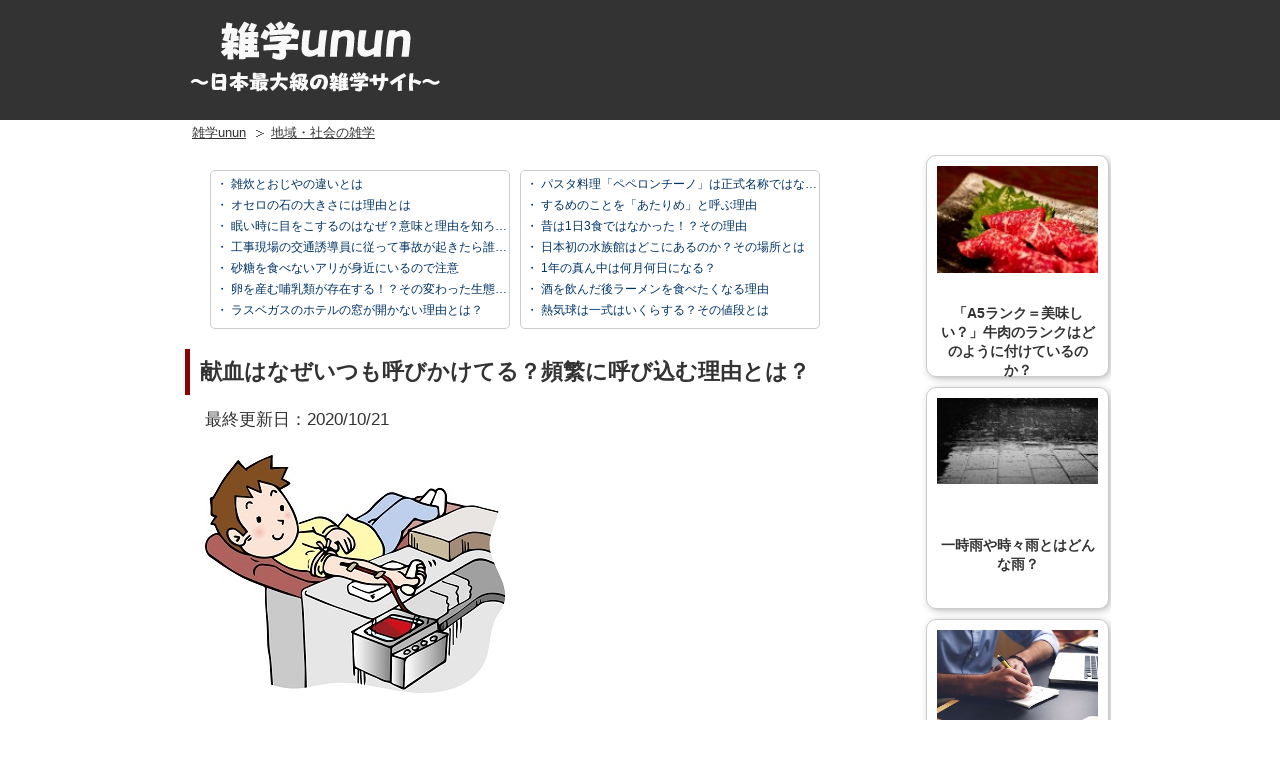

--- FILE ---
content_type: text/html; charset=UTF-8
request_url: https://zatugakuunun.com/yt/tiiki/4446/
body_size: 8162
content:
<!DOCTYPE HTML PUBLIC "-//W3C//DTD HTML 4.01 Transitional//EN" "http://www.w3.org/TR/html4/loose.dtd">

<html lang="ja">
<head>
<meta http-equiv="Content-Style-Type" content="text/css">
<meta http-equiv="Content-Type" content="text/html; charset=UTF-8" />
<meta name="viewport" content="width=device-width">

<title>
献血はなぜいつも呼びかけてる？頻繁に呼び込む理由とは？
</title>
	
<link rel="stylesheet" type="text/css" media="all" href="https://zatugakuunun.com/wp-content/themes/wptema/style.css?1653711011">
<link rel="alternate" type="application/rss+xml" title="雑学unun &#8211; 日本最大級の雑学サイト 役立つ雑学満載 RSS Feed" href="https://zatugakuunun.com/feed/" />

<meta name='robots' content='max-image-preview:large' />
	<style>img:is([sizes="auto" i], [sizes^="auto," i]) { contain-intrinsic-size: 3000px 1500px }</style>
	<link rel='stylesheet' id='wp-block-library-css' href='https://zatugakuunun.com/wp-includes/css/dist/block-library/style.min.css?ver=6.7.4' type='text/css' media='all' />
<style id='classic-theme-styles-inline-css' type='text/css'>
/*! This file is auto-generated */
.wp-block-button__link{color:#fff;background-color:#32373c;border-radius:9999px;box-shadow:none;text-decoration:none;padding:calc(.667em + 2px) calc(1.333em + 2px);font-size:1.125em}.wp-block-file__button{background:#32373c;color:#fff;text-decoration:none}
</style>
<style id='global-styles-inline-css' type='text/css'>
:root{--wp--preset--aspect-ratio--square: 1;--wp--preset--aspect-ratio--4-3: 4/3;--wp--preset--aspect-ratio--3-4: 3/4;--wp--preset--aspect-ratio--3-2: 3/2;--wp--preset--aspect-ratio--2-3: 2/3;--wp--preset--aspect-ratio--16-9: 16/9;--wp--preset--aspect-ratio--9-16: 9/16;--wp--preset--color--black: #000000;--wp--preset--color--cyan-bluish-gray: #abb8c3;--wp--preset--color--white: #ffffff;--wp--preset--color--pale-pink: #f78da7;--wp--preset--color--vivid-red: #cf2e2e;--wp--preset--color--luminous-vivid-orange: #ff6900;--wp--preset--color--luminous-vivid-amber: #fcb900;--wp--preset--color--light-green-cyan: #7bdcb5;--wp--preset--color--vivid-green-cyan: #00d084;--wp--preset--color--pale-cyan-blue: #8ed1fc;--wp--preset--color--vivid-cyan-blue: #0693e3;--wp--preset--color--vivid-purple: #9b51e0;--wp--preset--gradient--vivid-cyan-blue-to-vivid-purple: linear-gradient(135deg,rgba(6,147,227,1) 0%,rgb(155,81,224) 100%);--wp--preset--gradient--light-green-cyan-to-vivid-green-cyan: linear-gradient(135deg,rgb(122,220,180) 0%,rgb(0,208,130) 100%);--wp--preset--gradient--luminous-vivid-amber-to-luminous-vivid-orange: linear-gradient(135deg,rgba(252,185,0,1) 0%,rgba(255,105,0,1) 100%);--wp--preset--gradient--luminous-vivid-orange-to-vivid-red: linear-gradient(135deg,rgba(255,105,0,1) 0%,rgb(207,46,46) 100%);--wp--preset--gradient--very-light-gray-to-cyan-bluish-gray: linear-gradient(135deg,rgb(238,238,238) 0%,rgb(169,184,195) 100%);--wp--preset--gradient--cool-to-warm-spectrum: linear-gradient(135deg,rgb(74,234,220) 0%,rgb(151,120,209) 20%,rgb(207,42,186) 40%,rgb(238,44,130) 60%,rgb(251,105,98) 80%,rgb(254,248,76) 100%);--wp--preset--gradient--blush-light-purple: linear-gradient(135deg,rgb(255,206,236) 0%,rgb(152,150,240) 100%);--wp--preset--gradient--blush-bordeaux: linear-gradient(135deg,rgb(254,205,165) 0%,rgb(254,45,45) 50%,rgb(107,0,62) 100%);--wp--preset--gradient--luminous-dusk: linear-gradient(135deg,rgb(255,203,112) 0%,rgb(199,81,192) 50%,rgb(65,88,208) 100%);--wp--preset--gradient--pale-ocean: linear-gradient(135deg,rgb(255,245,203) 0%,rgb(182,227,212) 50%,rgb(51,167,181) 100%);--wp--preset--gradient--electric-grass: linear-gradient(135deg,rgb(202,248,128) 0%,rgb(113,206,126) 100%);--wp--preset--gradient--midnight: linear-gradient(135deg,rgb(2,3,129) 0%,rgb(40,116,252) 100%);--wp--preset--font-size--small: 13px;--wp--preset--font-size--medium: 20px;--wp--preset--font-size--large: 36px;--wp--preset--font-size--x-large: 42px;--wp--preset--spacing--20: 0.44rem;--wp--preset--spacing--30: 0.67rem;--wp--preset--spacing--40: 1rem;--wp--preset--spacing--50: 1.5rem;--wp--preset--spacing--60: 2.25rem;--wp--preset--spacing--70: 3.38rem;--wp--preset--spacing--80: 5.06rem;--wp--preset--shadow--natural: 6px 6px 9px rgba(0, 0, 0, 0.2);--wp--preset--shadow--deep: 12px 12px 50px rgba(0, 0, 0, 0.4);--wp--preset--shadow--sharp: 6px 6px 0px rgba(0, 0, 0, 0.2);--wp--preset--shadow--outlined: 6px 6px 0px -3px rgba(255, 255, 255, 1), 6px 6px rgba(0, 0, 0, 1);--wp--preset--shadow--crisp: 6px 6px 0px rgba(0, 0, 0, 1);}:where(.is-layout-flex){gap: 0.5em;}:where(.is-layout-grid){gap: 0.5em;}body .is-layout-flex{display: flex;}.is-layout-flex{flex-wrap: wrap;align-items: center;}.is-layout-flex > :is(*, div){margin: 0;}body .is-layout-grid{display: grid;}.is-layout-grid > :is(*, div){margin: 0;}:where(.wp-block-columns.is-layout-flex){gap: 2em;}:where(.wp-block-columns.is-layout-grid){gap: 2em;}:where(.wp-block-post-template.is-layout-flex){gap: 1.25em;}:where(.wp-block-post-template.is-layout-grid){gap: 1.25em;}.has-black-color{color: var(--wp--preset--color--black) !important;}.has-cyan-bluish-gray-color{color: var(--wp--preset--color--cyan-bluish-gray) !important;}.has-white-color{color: var(--wp--preset--color--white) !important;}.has-pale-pink-color{color: var(--wp--preset--color--pale-pink) !important;}.has-vivid-red-color{color: var(--wp--preset--color--vivid-red) !important;}.has-luminous-vivid-orange-color{color: var(--wp--preset--color--luminous-vivid-orange) !important;}.has-luminous-vivid-amber-color{color: var(--wp--preset--color--luminous-vivid-amber) !important;}.has-light-green-cyan-color{color: var(--wp--preset--color--light-green-cyan) !important;}.has-vivid-green-cyan-color{color: var(--wp--preset--color--vivid-green-cyan) !important;}.has-pale-cyan-blue-color{color: var(--wp--preset--color--pale-cyan-blue) !important;}.has-vivid-cyan-blue-color{color: var(--wp--preset--color--vivid-cyan-blue) !important;}.has-vivid-purple-color{color: var(--wp--preset--color--vivid-purple) !important;}.has-black-background-color{background-color: var(--wp--preset--color--black) !important;}.has-cyan-bluish-gray-background-color{background-color: var(--wp--preset--color--cyan-bluish-gray) !important;}.has-white-background-color{background-color: var(--wp--preset--color--white) !important;}.has-pale-pink-background-color{background-color: var(--wp--preset--color--pale-pink) !important;}.has-vivid-red-background-color{background-color: var(--wp--preset--color--vivid-red) !important;}.has-luminous-vivid-orange-background-color{background-color: var(--wp--preset--color--luminous-vivid-orange) !important;}.has-luminous-vivid-amber-background-color{background-color: var(--wp--preset--color--luminous-vivid-amber) !important;}.has-light-green-cyan-background-color{background-color: var(--wp--preset--color--light-green-cyan) !important;}.has-vivid-green-cyan-background-color{background-color: var(--wp--preset--color--vivid-green-cyan) !important;}.has-pale-cyan-blue-background-color{background-color: var(--wp--preset--color--pale-cyan-blue) !important;}.has-vivid-cyan-blue-background-color{background-color: var(--wp--preset--color--vivid-cyan-blue) !important;}.has-vivid-purple-background-color{background-color: var(--wp--preset--color--vivid-purple) !important;}.has-black-border-color{border-color: var(--wp--preset--color--black) !important;}.has-cyan-bluish-gray-border-color{border-color: var(--wp--preset--color--cyan-bluish-gray) !important;}.has-white-border-color{border-color: var(--wp--preset--color--white) !important;}.has-pale-pink-border-color{border-color: var(--wp--preset--color--pale-pink) !important;}.has-vivid-red-border-color{border-color: var(--wp--preset--color--vivid-red) !important;}.has-luminous-vivid-orange-border-color{border-color: var(--wp--preset--color--luminous-vivid-orange) !important;}.has-luminous-vivid-amber-border-color{border-color: var(--wp--preset--color--luminous-vivid-amber) !important;}.has-light-green-cyan-border-color{border-color: var(--wp--preset--color--light-green-cyan) !important;}.has-vivid-green-cyan-border-color{border-color: var(--wp--preset--color--vivid-green-cyan) !important;}.has-pale-cyan-blue-border-color{border-color: var(--wp--preset--color--pale-cyan-blue) !important;}.has-vivid-cyan-blue-border-color{border-color: var(--wp--preset--color--vivid-cyan-blue) !important;}.has-vivid-purple-border-color{border-color: var(--wp--preset--color--vivid-purple) !important;}.has-vivid-cyan-blue-to-vivid-purple-gradient-background{background: var(--wp--preset--gradient--vivid-cyan-blue-to-vivid-purple) !important;}.has-light-green-cyan-to-vivid-green-cyan-gradient-background{background: var(--wp--preset--gradient--light-green-cyan-to-vivid-green-cyan) !important;}.has-luminous-vivid-amber-to-luminous-vivid-orange-gradient-background{background: var(--wp--preset--gradient--luminous-vivid-amber-to-luminous-vivid-orange) !important;}.has-luminous-vivid-orange-to-vivid-red-gradient-background{background: var(--wp--preset--gradient--luminous-vivid-orange-to-vivid-red) !important;}.has-very-light-gray-to-cyan-bluish-gray-gradient-background{background: var(--wp--preset--gradient--very-light-gray-to-cyan-bluish-gray) !important;}.has-cool-to-warm-spectrum-gradient-background{background: var(--wp--preset--gradient--cool-to-warm-spectrum) !important;}.has-blush-light-purple-gradient-background{background: var(--wp--preset--gradient--blush-light-purple) !important;}.has-blush-bordeaux-gradient-background{background: var(--wp--preset--gradient--blush-bordeaux) !important;}.has-luminous-dusk-gradient-background{background: var(--wp--preset--gradient--luminous-dusk) !important;}.has-pale-ocean-gradient-background{background: var(--wp--preset--gradient--pale-ocean) !important;}.has-electric-grass-gradient-background{background: var(--wp--preset--gradient--electric-grass) !important;}.has-midnight-gradient-background{background: var(--wp--preset--gradient--midnight) !important;}.has-small-font-size{font-size: var(--wp--preset--font-size--small) !important;}.has-medium-font-size{font-size: var(--wp--preset--font-size--medium) !important;}.has-large-font-size{font-size: var(--wp--preset--font-size--large) !important;}.has-x-large-font-size{font-size: var(--wp--preset--font-size--x-large) !important;}
:where(.wp-block-post-template.is-layout-flex){gap: 1.25em;}:where(.wp-block-post-template.is-layout-grid){gap: 1.25em;}
:where(.wp-block-columns.is-layout-flex){gap: 2em;}:where(.wp-block-columns.is-layout-grid){gap: 2em;}
:root :where(.wp-block-pullquote){font-size: 1.5em;line-height: 1.6;}
</style>
<link rel="canonical" href="https://zatugakuunun.com/yt/tiiki/4446/" />
<script>
  (function(i,s,o,g,r,a,m){i['GoogleAnalyticsObject']=r;i[r]=i[r]||function(){
  (i[r].q=i[r].q||[]).push(arguments)},i[r].l=1*new Date();a=s.createElement(o),
  m=s.getElementsByTagName(o)[0];a.async=1;a.src=g;m.parentNode.insertBefore(a,m)
  })(window,document,'script','//www.google-analytics.com/analytics.js','ga');

  ga('create', 'UA-66678000-1', 'auto');
  ga('send','pageview','taishogai' + location.pathname);

  ga('create', 'UA-68976413-1', 'auto', {'name': 'newTracker'});
  ga('newTracker.send', 'pageview','taishogai' + location.pathname);

</script>

<script type="application/ld+json">
{
"@context": "http://schema.org",
"@type": "NewsArticle",
"mainEntityOfPage":{
"@type":"WebPage",
"@id":"https://zatugakuunun.com/yt/tiiki/4446/"
},
"headline": "献血はなぜいつも呼びかけてる？頻繁に呼び込む理由とは？",
"image": {
"@type": "ImageObject",
"url": "https://zatugakuunun.com/wp-content/uploads/gatag-00008172.jpg",
"width": 300,
"height": 238},
"datePublished": "2016-07-14T12:00:37+09:00", 
"dateModified": "2020-10-21T19:30:25+09:00", 
"author": {
"@type": "Person",
"name": "zatugakuunun"
},
"description": "街中や会社に学校など様々な所で献血が呼びかけられていると思います。
なぜ、献血はいつも呼び掛けられているのでしょうか？
献血いつも呼び掛けられる理由


血液には「有効期限」がある。

献血した血液は血液製…"
}
</script>


<!-- OGP -->
<meta property="og:type" content="blog">
<meta property="og:description" content="街中や会社に学校など様々な所で献血が呼びかけられていると思います。 なぜ、献血はいつも呼び掛けられているのでしょうか？ 献血いつも呼び掛けられる理由 血液には「有効期限」がある。 献血した血液は血液製">
<meta property="og:title" content="献血はなぜいつも呼びかけてる？頻繁に呼び込む理由とは？">
<meta property="og:url" content="https://zatugakuunun.com/yt/tiiki/4446/">
<meta property="og:image" content="https://zatugakuunun.com/wp-content/uploads/gatag-00008172.jpg">
<meta property="og:site_name" content="雑学unun &#8211; 日本最大級の雑学サイト 役立つ雑学満載">
<meta property="og:locale" content="ja_JP" />
<!-- /OGP -->

<script src="https://ajax.googleapis.com/ajax/libs/jquery/3.3.1/jquery.min.js"></script>
<meta name="google-site-verification" content="k3UMXl0UH9aDIg4ek_PKlPAhAqewVrTajS-ocDrupZA" />
</head>
<body>

<div class="hed1">
<a href="https://zatugakuunun.com"><img src="https://zatugakuunun.com/wp-content/uploads/logo2.png" alt="雑学unun" border="0"></a>
</div>
<div id="breadcrumbs">
<ol>
<li class="first"><a href="https://zatugakuunun.com">雑学unun</a></li>
<li><a href="https://zatugakuunun.com/tiiki/" title="View all posts in 地域・社会の雑学" rel="category tag">地域・社会の雑学</a></li>
<li></li>
</ol>
</div>

<div class="menuzentai">
	




<div class="main">




<!--本文-->

<div class="kijizentai">
<div class="kijimain">



<ul class="kijiuelink">

<li>・<a href="https://zatugakuunun.com/yt/tabemono/8097/">
雑炊とおじやの違いとは</a></li>


<li>・<a href="https://zatugakuunun.com/yt/mono/2079/">
オセロの石の大きさには理由とは</a></li>


<li>・<a href="https://zatugakuunun.com/yt/karada/4689/">
眠い時に目をこするのはなぜ？意味と理由を知ろう！</a></li>


<li>・<a href="https://zatugakuunun.com/yt/norimono/5959/">
工事現場の交通誘導員に従って事故が起きたら誰の責任？過失は？</a></li>


<li>・<a href="https://zatugakuunun.com/yj/kontyu/5348/">
砂糖を食べないアリが身近にいるので注意</a></li>


<li>・<a href="https://zatugakuunun.com/yt/doubutu/9881/">
卵を産む哺乳類が存在する！？その変わった生態とは</a></li>


<li>・<a href="https://zatugakuunun.com/yt/sekai/6296/">
ラスベガスのホテルの窓が開かない理由とは？</a></li>


</ul>
	
<ul class="kijiuelink">

<li>・<a href="https://zatugakuunun.com/yt/tabemono/6063/">
パスタ料理「ペペロンチーノ」は正式名称ではない！？本当の名前は？</a></li>


<li>・<a href="https://zatugakuunun.com/yt/kotoba/5681/">
するめのことを「あたりめ」と呼ぶ理由</a></li>


<li>・<a href="https://zatugakuunun.com/yt/tiiki/1015/">
昔は1日3食ではなかった！？その理由</a></li>


<li>・<a href="https://zatugakuunun.com/yt/doubutu/9643/">
日本初の水族館はどこにあるのか？その場所とは</a></li>


<li>・<a href="https://zatugakuunun.com/yt/tiiki/3724/">
1年の真ん中は何月何日になる？</a></li>


<li>・<a href="https://zatugakuunun.com/yt/tabemono/3895/">
酒を飲んだ後ラーメンを食べたくなる理由</a></li>


<li>・<a href="https://zatugakuunun.com/yt/norimono/10504/">
熱気球は一式はいくらする？その値段とは</a></li>

</ul>
<div class="end"></div>



<h1 class="title">
献血はなぜいつも呼びかけてる？頻繁に呼び込む理由とは？</h1>


<p>最終更新日：2020/10/21</p>
<img width="300" height="238" src="https://zatugakuunun.com/wp-content/uploads/gatag-00008172.jpg" class="attachment-full size-full wp-post-image" alt="献血" decoding="async" fetchpriority="high" />


<br />
<br />

<p>街中や会社に学校など様々な所で献血が呼びかけられていると思います。<br />
なぜ、献血はいつも呼び掛けられているのでしょうか？</p>
<h2>献血いつも呼び掛けられる理由</h2>
<p><img decoding="async" class="alignnone size-full wp-image-4448" src="https://zatugakuunun.com/wp-content/uploads/blood-donation-376952_640.jpg" alt="献血" width="300" height="225" /></p>
<p><strong>血液には「有効期限」がある。</strong></p>
<p>献血した血液は血液製剤となって医療機関にいる患者に届けられています。<br />
献血が常に募集がある最大の理由としては血液には「有効期限」があることです。</p>
<h2>それぞれの有効期限</h2>
<p><img decoding="async" class="alignnone size-full wp-image-4449" src="https://zatugakuunun.com/wp-content/uploads/blood-bags-91170_640.jpg" alt="輸血" width="300" height="225" /></p>
<p>血液製剤には、「赤血球製剤」「血漿製剤（けっしょうせいざい）」「血小板製剤」「全血製剤」があります。<br />
これらの採血後の有効期限は次のようになっています。</p>
<p><strong>・血漿製剤：採血後1年間</strong><br />
<strong>・赤血球製剤：採血後21日間</strong><br />
<strong>・全血製剤：採血後21日間</strong><br />
<strong>・血小板製剤：採血後4日間</strong></p>
<p>献血で採血されたもので、血漿製剤の1年間以外は1ヶ月以内には<br />
有効期限が切れてしまうため継続的な献血が行われているのです。</p>
<h2>歯科治療中は献血できない。</h2>
<p><img loading="lazy" decoding="async" class="alignnone size-medium wp-image-9497" src="https://zatugakuunun.com/wp-content/uploads/gatag-00014160-300x199.jpg" alt="歯医者" width="300" height="199" srcset="https://zatugakuunun.com/wp-content/uploads/gatag-00014160-300x199.jpg 300w, https://zatugakuunun.com/wp-content/uploads/gatag-00014160-150x99.jpg 150w, https://zatugakuunun.com/wp-content/uploads/gatag-00014160-768x509.jpg 768w, https://zatugakuunun.com/wp-content/uploads/gatag-00014160.jpg 1024w" sizes="auto, (max-width: 300px) 100vw, 300px" /></p>
<p><strong>菌血症になる可能性から遠慮されることも。</strong></p>
<p>出血を伴う歯科治療の場合、抜歯などで口腔内常在菌が血中に入り、<br />
菌血症になる可能性があるため、治療後3日間は献血出来ないようです。</p>
<p>歯石除去も同じく献血できないようです。</p>
<p>～<br />
歯と言えば、歯ぎしりにかかる力がどのぐらいなのか知っていますか？<br />
<a href="https://zatugakuunun.com/yt/karada/4781" target="_blank" rel="noopener noreferrer">・歯ぎしりにかかる力（噛む力）はどのくらい？歯ぎしりの原因は？</a></p>
<p>－－</p>
<p>以上、献血はなぜいつも呼びかけてる？頻繁に呼び込む理由とは？でした。</p>

<!--/本文-->


<!--
<div class="hanyouwaku2">
&#x1f4a1;<a href="https://amzn.to/3oXBMJq">毎日チェック！Amazonクーポン</a>
</div>
-->



<div class="end"></div>


<div class="ad">
<div class="ad-l">
<script async src="//pagead2.googlesyndication.com/pagead/js/adsbygoogle.js"></script>
<!-- 雑学unun1 -->
<ins class="adsbygoogle"
     style="display:inline-block;width:336px;height:280px"
     data-ad-client="ca-pub-0974779055122933"
     data-ad-slot="2204460484"></ins>
<script>
(adsbygoogle = window.adsbygoogle || []).push({});
</script>
</div>
<div class="ad-r">
<script async src="//pagead2.googlesyndication.com/pagead/js/adsbygoogle.js"></script>
<!-- 雑学unun2 -->
<ins class="adsbygoogle"
     style="display:inline-block;width:336px;height:280px"
     data-ad-client="ca-pub-0974779055122933"
     data-ad-slot="5157926881"></ins>
<script>
(adsbygoogle = window.adsbygoogle || []).push({});
</script>
</div>
</div>


<div class="end"></div>


<p>カテゴリ:<a href="https://zatugakuunun.com/tiiki/" rel="category tag">地域・社会の雑学</a>　TOP:<a href="http://zatugakuunun.com">雑学unun</a></p>



</div>


<!--サイドバー　デスクトップのみ表示-->

<div class="sideba">


<div class="ninkitopsside">
<a href="https://zatugakuunun.com/yt/tabemono/105/">
<p class="ninkitopsimg">
<img width="150" height="100" src="https://zatugakuunun.com/wp-content/uploads/https___www.pakutaso.com_assets_c_2015_04_PP_gyuunikumisuji-thumb-1000xauto-12667-150x100.jpg" alt="" />
</p>
「A5ランク＝美味しい？」牛肉のランクはどのように付けているのか？</a>
</div>

<div class="ninkitopsside">
<a href="https://zatugakuunun.com/yt/shizen/2546/">
<p class="ninkitopsimg">
<img width="150" height="100" src="https://zatugakuunun.com/wp-content/uploads/rain-122691_640-150x80.jpg" alt="" />
</p>
一時雨や時々雨とはどんな雨？</a>
</div>

<div class="ninkitopsside">
<a href="https://zatugakuunun.com/yt/kotoba/4826/">
<p class="ninkitopsimg">
<img width="150" height="100" src="https://zatugakuunun.com/wp-content/uploads/write-593333_640.jpg" alt="" />
</p>
たかをくくるの意味と語源とは</a>
</div>

<div class="ninkitopsside">
<a href="https://zatugakuunun.com/yj/tiiki/5265/">
<p class="ninkitopsimg">
<img width="150" height="100" src="https://zatugakuunun.com/wp-content/uploads/sinnihonsankei.png" alt="" />
</p>
250年後に作られた新日本三景とは？</a>
</div>

<div class="ninkitopsside">
<a href="https://zatugakuunun.com/yt/sekai/3008/">
<p class="ninkitopsimg">
<img width="150" height="100" src="https://zatugakuunun.com/wp-content/uploads/640px-RMS_Titanic_3-150x110.jpg" alt="" />
</p>
初めてSOS信号が使われた船はタイタニック号ではない</a>
</div>

<div class="ninkitopsside">
<a href="https://zatugakuunun.com/yj/sekai/945/">
<p class="ninkitopsimg">
<img width="150" height="100" src="https://zatugakuunun.com/wp-content/uploads/tainoiti-150x107.png" alt="" />
</p>
タイの徴兵制度はくじ引きだが、事前準備で逃れることはできる</a>
</div>

<div class="ninkitopsside">
<a href="https://zatugakuunun.com/yt/kotoba/4532/">
<p class="ninkitopsimg">
<img width="150" height="100" src="https://zatugakuunun.com/wp-content/uploads/girl-1271232_640.jpg" alt="" />
</p>
「みどりの黒髪」とは何色なのか？</a>
</div>

<div class="ninkitopsside">
<a href="https://zatugakuunun.com/yj/yasai/478/">
<p class="ninkitopsimg">
<img width="150" height="100" src="https://zatugakuunun.com/wp-content/uploads/tougarasi22.png" alt="" />
</p>
唐辛子はどの部分が一番辛い？</a>
</div>

</div>

<div class="end"></div>
<!--サイドバー終わり-->




<div class="kijisitah3">他の地域・社会の雑学</div>


<div class="wadaiwaku">
<a href="https://zatugakuunun.com/yt/tiiki/4189/">
<span class="imgbu-wadai"><img src="https://zatugakuunun.com/wp-content/uploads/SAYA072155409_TP_V.jpg"  alt="" /></span>
<span class="honbun-wadai">
<span class="taitoru-wadai">「美しいから」という理由でリストラした人物がいる</span>
</span>

</a>
</div>
	


<div class="wadaiwaku">
<a href="https://zatugakuunun.com/yt/tiiki/2921/">
<span class="imgbu-wadai"><img src="https://zatugakuunun.com/wp-content/uploads/japan-343444_640-150x100.jpg"  alt="" /></span>
<span class="honbun-wadai">
<span class="taitoru-wadai">東京タワーが333mの理由とは</span>
</span>

</a>
</div>
	


<div class="wadaiwaku">
<a href="https://zatugakuunun.com/yt/tiiki/2520/">
<span class="imgbu-wadai"><img src="https://zatugakuunun.com/wp-content/uploads/railway-rails-711567_640-150x73.jpg"  alt="" /></span>
<span class="honbun-wadai">
<span class="taitoru-wadai">不正乗車をキセルと呼ぶ理由</span>
</span>

</a>
</div>
	


<div class="wadaiwaku">
<a href="https://zatugakuunun.com/yt/tiiki/7052/">
<span class="imgbu-wadai"><img src="https://zatugakuunun.com/wp-content/uploads/SEP_318715193505_TP_V-1.jpg"  alt="" /></span>
<span class="honbun-wadai">
<span class="taitoru-wadai">会議やプレゼンは話す速さが重要と言われる理由とは？</span>
</span>

</a>
</div>
	


<div class="wadaiwaku">
<a href="https://zatugakuunun.com/yt/tiiki/10050/">
<span class="imgbu-wadai"><img src="https://zatugakuunun.com/wp-content/uploads/gatag-00009875-150x106.jpg"  alt="" /></span>
<span class="honbun-wadai">
<span class="taitoru-wadai">工場の屋根がギザギザになっている理由</span>
</span>

</a>
</div>
	


<div class="wadaiwaku">
<a href="https://zatugakuunun.com/yt/tiiki/3718/">
<span class="imgbu-wadai"><img src="https://zatugakuunun.com/wp-content/uploads/wanted-1081663_640.jpg"  alt="" /></span>
<span class="honbun-wadai">
<span class="taitoru-wadai">手配写真を普及させた人は手配写真で捕まった</span>
</span>

</a>
</div>
	



<div class="end"></div>



<p><a href="http://zatugakuunun.com/tiiki">地域・社会の雑学一覧</a></p>

<div class="kijisitah3">他の雑学（ランダム表示）</div>

<div class="wadaiwaku">
<a href="https://zatugakuunun.com/yj/kontyu/104/">
<span class="imgbu-wadai"><img src="https://zatugakuunun.com/wp-content/uploads/semi22-150x101.png" alt="" /></span>
<span class="honbun-wadai">
<span class="taitoru-wadai">セミの幼虫が土から出てくるのは朝？夜？</span>
</span>
</a>
</div>

<div class="wadaiwaku">
<a href="https://zatugakuunun.com/yt/sekai/2947/">
<span class="imgbu-wadai"><img src="https://zatugakuunun.com/wp-content/uploads/Matthew_Calbraith_Perry-145x150.jpg" alt="" /></span>
<span class="honbun-wadai">
<span class="taitoru-wadai">ペリーが来航したとき何語で喋った？</span>
</span>
</a>
</div>

<div class="wadaiwaku">
<a href="https://zatugakuunun.com/yt/sekai/7018/">
<span class="imgbu-wadai"><img src="https://zatugakuunun.com/wp-content/uploads/arc-de-triomphe-1283422_640.jpg" alt="" /></span>
<span class="honbun-wadai">
<span class="taitoru-wadai">フランスの凱旋門は2つ存在する</span>
</span>
</a>
</div>

<div class="wadaiwaku">
<a href="https://zatugakuunun.com/yt/gyoukai/2415/">
<span class="imgbu-wadai"><img src="https://zatugakuunun.com/wp-content/uploads/pray-1359099_640-150x94.jpg" alt="" /></span>
<span class="honbun-wadai">
<span class="taitoru-wadai">日本の神様の名前に「みこと」が付く理由</span>
</span>
</a>
</div>

<div class="wadaiwaku">
<a href="https://zatugakuunun.com/yt/tabemono/8115/">
<span class="imgbu-wadai"><img src="https://zatugakuunun.com/wp-content/uploads/640px-HK_Central_IFC_Mall_lunch_time_shop_GODIVA_Belgium_1926_sign_April-2012.jpg" alt="" /></span>
<span class="honbun-wadai">
<span class="taitoru-wadai">チョコレートの「ゴディバ」の名前の由来・語源とは</span>
</span>
</a>
</div>

<div class="wadaiwaku">
<a href="https://zatugakuunun.com/yj/norimono/1889/">
<span class="imgbu-wadai"><img src="https://zatugakuunun.com/wp-content/uploads/densha-150x107.png" alt="" /></span>
<span class="honbun-wadai">
<span class="taitoru-wadai">昔は電車から飛び降りる仕事の乗務員がいた</span>
</span>
</a>
</div>

<div class="wadaiwaku">
<a href="https://zatugakuunun.com/yt/karada/2689/">
<span class="imgbu-wadai"><img src="https://zatugakuunun.com/wp-content/uploads/mother-84628_640-150x100.jpg" alt="" /></span>
<span class="honbun-wadai">
<span class="taitoru-wadai">赤ちゃんがよだれを流す理由とは？いつまで流す？</span>
</span>
</a>
</div>

<div class="wadaiwaku">
<a href="https://zatugakuunun.com/yt/sekai/8580/">
<span class="imgbu-wadai"><img src="https://zatugakuunun.com/wp-content/uploads/smile-1485850_640.jpg" alt="" /></span>
<span class="honbun-wadai">
<span class="taitoru-wadai">世界初の「パーマ」はどのくらいの時間かかったのか？</span>
</span>
</a>
</div>

<div class="end"></div>
<p><a href="http://zatugakuunun.com/randamu20/">雑学20個をランダムで表示</a></p>




<p>－－</p>
<p><a href="http://zatugakuunun.com/sitemap/">全雑学一覧</a></p>
<p><a href="http://zatugakuunun.com">雑学unun</a></p>


</div>
<!--kijizentai終わり-->
</div>
<!--main終わり-->

</div><!--menuzentai-->
<!--footer-->
<div class="fud">
<!--copyright-->
<p class="copyright"><small>(c) <span class="mienaiyo"><a href="https://zatugakuunun.com">雑学</a></span>unun</small></p>
<!--/copyright-->
</div><!--fud-->



<!--<script type="text/javascript" src="https://zatugakuunun.com/wp-content/themes/wptema/kijituikajs.js"></script>-->
</body>
</html><!--/footer-->






--- FILE ---
content_type: text/html; charset=utf-8
request_url: https://www.google.com/recaptcha/api2/aframe
body_size: 269
content:
<!DOCTYPE HTML><html><head><meta http-equiv="content-type" content="text/html; charset=UTF-8"></head><body><script nonce="8fNP1XFqNJDubbyANpkQVQ">/** Anti-fraud and anti-abuse applications only. See google.com/recaptcha */ try{var clients={'sodar':'https://pagead2.googlesyndication.com/pagead/sodar?'};window.addEventListener("message",function(a){try{if(a.source===window.parent){var b=JSON.parse(a.data);var c=clients[b['id']];if(c){var d=document.createElement('img');d.src=c+b['params']+'&rc='+(localStorage.getItem("rc::a")?sessionStorage.getItem("rc::b"):"");window.document.body.appendChild(d);sessionStorage.setItem("rc::e",parseInt(sessionStorage.getItem("rc::e")||0)+1);localStorage.setItem("rc::h",'1766549974627');}}}catch(b){}});window.parent.postMessage("_grecaptcha_ready", "*");}catch(b){}</script></body></html>

--- FILE ---
content_type: text/css
request_url: https://zatugakuunun.com/wp-content/themes/wptema/style.css?1653711011
body_size: 4896
content:
@charset "utf-8";
/* CSS Document */

html,body,div, dl,dt,dd,ul,ol,li,h1,h2,h3,h4,h5,h6,pre,form,fieldset,input,textarea,blockquote,th,td,p{margin:0;padding:0;}
ul, ol, li, dl, dt, dd{list-style:none;}

a { color: #006699; }
a:hover { color: #CC3434; }
a:active { color: #FA3C3C; } 


#rkrk1{
display:none;
text-align:center;
}

#rkrk2{
display:none;
text-align:center;
}

.hanyouwaku0{
width: 70%;
margin-top : 20px;
margin-bottom : 20px;
padding-top : 5px;
padding-left : 10px;
padding-right : 10px;
padding-bottom : 5px;
background-color:#f9f9f9;
border: 1px solid #cccccc;
line-height:200%;
}


.hanyouwaku1{
width:auto;
margin-left: auto;
margin-right: auto;
margin-top: 10px;
margin-bottom: 20px;
padding-top: 15px;
padding-bottom: 15px;
padding-right:30px;
padding-left:30px;
text-align:center;
font-size:1em;
font-weight:bold;
line-height:150%;
background-color:#f0fff0;
}

.hanyouwaku1 li{
margin-bottom:10px;
}


.hanyouwaku2{
width:auto;
margin-left: auto;
margin-right: auto;
margin-top: 10px;
margin-bottom: 20px;
padding-top: 15px;
padding-bottom: 15px;
padding-right:30px;
padding-left:30px;
text-align:center;
font-size:1em;
font-weight:bold;
line-height:150%;
background-color:#ffffe0;
border: 1px solid #ccc;
}




.kousikilink3{
width:600px;
text-align:center;
font-size:1.2em;
border: 1px solid #ccc;
border-radius: 6px;
margin-top: 30px;
margin-bottom: 30px;
line-height:150%;
background-color:#006699;
}

.kousikilink3 a{
display:block;
width:100%;
padding-top : 20px;
padding-bottom : 20px;
color:#fff;
text-decoration:none;
font-weight:bold;
}

.kousikilink3:hover{
text-decoration:underline;
}


.kousikilink3 a:hover{
color:#f9f9f9;
}




.kousikilink4{
width:620px;
text-align:center;
font-size:1.2em;
border: 1px solid #ccc;
border-radius: 6px;
padding-top : 10px;
padding-bottom : 10px;
margin-top: 30px;
margin-bottom: 30px;
line-height:180%;
background-color:#f9f9f9;
}

.kousikilink4 a{
padding-top : 20px;
padding-bottom : 20px;
color:#006699;
text-decoration:none;
font-weight:bold;
}

.kousikilink4:hover{
text-decoration:underline;
}


.kousikilink4 a:hover{
color:#000;
}


body{

  color : #333333;
  background-color : #ffffff;
font-family:Avenir , "Open Sans" , "Helvetica Neue" , Helvetica , Arial , Verdana , Roboto , "Meiryo UI" , "メイリオ" , Meiryo ,"ヒラギノ角ゴ Pro W3" , "Hiragino Kaku Gothic Pro" ,  "ＭＳ Ｐゴシック" , "MS PGothic" , sans-serif;
}

.menuzentai{
  margin-top : 0px;
  margin-left : 3%;
  margin-right : 3%;
  margin-bottom : 0px;
padding-left : 0px;
padding-right : 0px;

}

.ninkitop{
width:950px;
  margin-left : auto;
  margin-right : auto;
}


.amatime1{
width:80%;
background:linear-gradient(#03A6B5, #006a74);
margin-top: 20px;
margin-bottom: 20px;
margin-left: auto;
margin-right: auto;
}

.amatime1 a{
display:block;
width:100%;
padding-top: 25px;
padding-bottom:25px;
color:#fff;
text-align:center;
font-size:2.5em;
text-decoration:none;
letter-spacing:0.1em;
font-family:"ヒラギノ角ゴ Pro W3" , "Hiragino Kaku Gothic Pro" ,  "ＭＳ Ｐゴシック" , "MS PGothic" , sans-serif;
line-height:150%;
}

.amatime1:hover{
opacity:0.8;
}

h1{
  margin-top : 30px;
  margin-left : 0px;
  margin-right : 0px;
  margin-bottom : 10px;
padding-top : 10px;
padding-left : 10px;
padding-right : 0px;
padding-bottom : 10px;
font-size : 1.4pc;
line-height : 120%;
  color : #333333;
border-left:5px solid #8B0000;
  background-color : #ffffff;
font-family: "游ゴシック", "Yu Gothic", YuGothic, "Hiragino Kaku Gothic ProN", "Hiragino Kaku Gothic Pro", "メイリオ", Meiryo, "ＭＳ ゴシック", sans-serif;
}

h1.title{
  margin-top : 20px;
}

h2{
   margin-top : 10px;
  margin-left : 0px;
  margin-right : 0px;
  margin-bottom : 10px;
padding-top : 10px;
padding-left : 10px;
padding-right : 0px;
padding-bottom : 10px;
font-size : 1.4pc;
line-height : 120%;
  color : #333333;
border-left:5px solid #8B0000;
  background-color : #ffffff;
font-family: "游ゴシック", "Yu Gothic", YuGothic, "Hiragino Kaku Gothic ProN", "Hiragino Kaku Gothic Pro", "メイリオ", Meiryo, "ＭＳ ゴシック", sans-serif;
}
.h3sp2{
border-left:5px solid #8B0000;
padding-top : 10px;
padding-left : 10px;
padding-right : 10px;
padding-bottom : 10px;
  margin-bottom : 20px;
}

.kijisitah3{
   margin-top : 10px;
  margin-left : 0px;
  margin-right : 0px;
  margin-bottom : 10px;
padding-top : 10px;
padding-left : 10px;
padding-right : 0px;
padding-bottom : 10px;
font-size : 1.4pc;
line-height : 120%;
  color : #333333;
border-left:5px solid #8B0000;
  background-color : #ffffff;
}

div.kijisitah3{
   margin-top : 10px;
  margin-left : 0px;
  margin-right : 0px;
  margin-bottom : 10px;
padding-top : 10px;
padding-left : 10px;
padding-right : 0px;
padding-bottom : 10px;
font-size : 1.4pc;
line-height : 120%;
  color : #333333;
border-left:5px solid #8B0000;
  background-color : #ffffff;
font-weight:bold;
}

.hed1{
background-color : #333333;
padding-top : 10px;
padding-left : 13%;
padding-right : 13%;
padding-bottom : 10px;


}

.hed1 img{
  margin-top : 0px;
  margin-bottom : 0px;

}

.hed2{
  background-color : #ffffff;
}

.fud{
height : 30px;
padding-top : 10px;
padding-left : 3%;
padding-right : 3%;
padding-bottom : 10px;
margin-top : 0px;
margin-left : 0px;
margin-right : 0px;
margin-bottom : 0px;
text-align : left;
  background-color : #333333;
  color : #f9f9f9;
}

.main{
font-size : 0.95pc;
padding-top : 0px;
padding-left : 0px;
padding-right : 0px;
padding-bottom : 0px;
	margin-top : 0px;
	margin-left : 0px;
	margin-right : 0px;
	margin-bottom : 0px;
}

.main ul{
  padding-top : 0px;
  padding-left : 0px;
  padding-right : 0px;
  padding-bottom : 0px;
  margin-top : 10px;
  margin-left : 5px;
  margin-right : 0px;
  margin-bottom : 10px;
}

.main li{
  list-style-type : none;
  margin-bottom : 10px;
}


.main p{
	line-height : 180%;
	margin-top : 10px;
	margin-bottom : 10px;
}



.end {
	clear: both;
	float: none;
}

.zatutai{
width: 200px;
height: 128px;
padding-top : 10px;
padding-left : 10px;
padding-right :10px;
padding-bottom : 10px;
font-size : 1.3pc;
line-height : 120%;
text-align: center;
  color : #333333;
  background-color : #f7f7f7;
vertical-align: middle;
display: table-cell;
background-image: url("https://zatugakuunun.com/wp-content/uploads/hh5.png");
}

.ninkitopsimg{
height: 128px;
margin-top : 0px;
margin-left : 0px;
margin-right : 0px;
margin-bottom : 5px;
padding-top : 0px;
padding-left : 0px;
padding-right :0px;
padding-bottom : 0px;
position: relative;
}

p.ninkitopsimg{
height: 128px;
margin-top : 0px;
margin-left : 0px;
margin-right : 0px;
margin-bottom : 10px;
padding-top : 0px;
padding-left : 0px;
padding-right :0px;
padding-bottom : 0px;
position: relative;
overflow:hidden;
}

.ninkitopsimg img{
width: 200px;
	height: auto;
	margin: auto;
}

.ninkitopsimg:hover img{
 opacity: 0.7;
  filter: alpha(opacity=70);
  -ms-filter: "alpha(opacity=70)";
}

.aiinyo{
margin-top: -10px; 
margin-bottom: 20px; 
}


.kijikanren li{
display: block;
float: left;
width: 200px;
height: 180px;
}

.kijikanren div{
height: 120px;
}

.kijikanren img{
max-height: 115px;
}

.toppagecat li{
display: inline-block;
margin-right: 20px; 
padding-top:7px;
height:30px;
border-bottom: 1px solid #ccc;
}

.toppagecat li a{
text-decoration:none;
color:#333333;
}
/*--------------------------------------------------------
パン屑ナビ
--------------------------------------------------------*/

#breadcrumbs{ 
margin-bottom: 35px; 
margin-top: 5px; 
margin-left: 15%; 
margin-right: 15%; 

}

#breadcrumbs li{
	float: left;
	padding-right: 10px;
	padding-left: 15px;
	background: url(img//icon-breadcrumbs.gif) left 5px no-repeat;
	font-size: 0.8em;
}

#breadcrumbs li a{
color: #333333;
}



/*パン屑ナビの先頭*/
#breadcrumbs li.first{ padding-left: 0; background: none; }

.main-image{ margin-bottom: 20px; }

ol {
	margin: 0;
	padding-left: 0px;
list-style-type: none;
}
.previous{
	margin-bottom: 10px;
}
.fn{
font-style: normal;
}


textarea {
width: 70%;
height: 6em;
margin-bottom:5px;
}

label{
display:block;
	
}

div#respond p{
margin:0px !important;
}


.submit{
	margin-top:0px;
		margin-bottom:20px;
}

img { 
    max-width: 100%; 
    height:auto;
}


.post_info{
 margin-top : 30px;
}



td{
padding-top : 3px;
padding-left : 3px;
padding-right : 3px;
padding-bottom : 3px;
}


.ninkitops{
 margin-top : 0px;
  margin-left : 0px;
  margin-right : 10px;
  margin-bottom : 10px;
padding-top : 10px;
padding-left :10px;
padding-right : 10px;
padding-bottom : 0px;
  background-color : #ffffff;
width: 20%;
height: 200px;
float: left;
text-align: center;

font-size : 0.9em;
line-height : 140%;

border:2px solid #cccccc;
border-radius: 10px;        /* CSS3草案 */  
-webkit-border-radius: 10px;    /* Safari,Google Chrome用 */  
-moz-border-radius: 10px;   /* Firefox用 */  

box-shadow:2px 2px 8px -2px #999998;
-moz-box-shadow:2px 2px 8px -2px #999998;
-webkit-box-shadow:2px 2px 8px -2px #999998;

}

.ninkitops img{
  margin-bottom : 5px;
}

.ninkitops a{
color:#333333;
	text-decoration:none;
	font-size:1em;
	font-weight:bold;
}





.topmain{
width: 950px;
  margin-left : auto;
  margin-right : auto;
  background-color : #ffffff;
}
.kijizentai{
width: 950px;
  margin-left : auto;
  margin-right : auto;
}

.kijimain{
width: 696px;
padding-top : 10px;
padding-left : 40px;
padding-right : 10px;
padding-bottom : 10px;
background-color : #ffffff;
float: left;
border-bottom:0px solid #e2d8c8;
border-right:0px solid #e2d8c8;
border-left:0px solid #e2d8c8;

}

.kijimain h1{
margin-left : -20px;
}

.kijimain h1.tuikah1{
margin-top : 30px;
background-color:#e6eae6;
}

.kijimain h2{
margin-left : -20px;
  margin-bottom : 20px;
  margin-top : 40px;
background-image: url("https://zatugakuunun.com/wp-content/uploads/h2haikei2.png");
background-repeat: no-repeat;
}

.catmain{
padding-top : 10px;
padding-left : 10px;
padding-right : 10px;
padding-bottom : 10px;

}

.sideba{
float: left;
width: 190px;
height:auto;
  margin-left : 10px;
overflow: hidden; 
}

.ninkitopsside{
 margin-top : 0px;
  margin-left : 5px;
  margin-right : 0px;
  margin-bottom : 10px;
padding-top : 10px;
padding-left :10px;
padding-right : 10px;
padding-bottom : 0px;
height: 210px;
width: 161px;
text-align: center;
float: left;
font-size : 0.9em;
font-family: "游ゴシック", "Yu Gothic", YuGothic, "Hiragino Kaku Gothic ProN", "Hiragino Kaku Gothic Pro", "メイリオ", Meiryo, "ＭＳ ゴシック", sans-serif;
line-height : 140%;
  background-color : #ffffff;
border:1px solid #cccccc;
    border-radius: 10px;        /* CSS3草案 */  
    -webkit-border-radius: 10px;    /* Safari,Google Chrome用 */  
    -moz-border-radius: 10px;   /* Firefox用 */  
box-shadow:2px 2px 8px -2px #999998;
-moz-box-shadow:2px 2px 8px -2px #999998;
-webkit-box-shadow:2px 2px 8px -2px #999998;
}

.ninkitopsside a{
color:#333333;
	text-decoration:none;
	font-size:1em;
	font-weight:bold;
}

table.company {
    width: 300px;
    border-collapse: separate;
    border-spacing: 0px 15px;
    font-size: 12px;
}
 
table.company th,
table.company td {
    padding: 10px;
}
 
table.company th {
    background: #295890;
    vertical-align: middle;
    text-align: left;
    width: 150px;
    overflow: visible;
    position: relative;
    color: #fff;
    font-weight: normal;
    font-size: 15px;
}
 
table.company th:after {
    left: 100%;
    top: 50%;
    border: solid transparent;
    content: " ";
    height: 0;
    width: 0;
    position: absolute;
    pointer-events: none;
    border-color: rgba(136, 183, 213, 0);
    border-left-color: #295890;
    border-width: 10px;
    margin-top: -10px;
}

.kahenwidthhyou{
width:600px;
}

/* firefox */
/*
@-moz-document url-prefix() { 
    table.company th::after {
        float: right;
        padding: 0;
        left: 30px;
        top: 10px;
        content: " ";
        height: 0;
        width: 0;
        position: relative;
        pointer-events: none;
        border: 10px solid transparent;
        border-left: #295890 10px solid;
        margin-top: -10px;
    }
}
 */
table.company td {
    background: #f8f8f8;
    width: 310px;
    padding-left: 20px;
}


.kihon{
width: 700px;
border-collapse: separate;
border-spacing: 0px;
border-top: 1px solid #ccc;
border-left: 1px solid #ccc;
	line-height : 130%;
  margin-bottom : 20px;
}
.kihon th{
width:25%;
padding:4px;
text-align: left;
vertical-align: top;
color: #444;
background-color: #feedf3;
border-left: 3px double #999;
border-top: 1px solid #fff;
border-right: 1px solid #ccc;
border-bottom: 1px solid #ccc;
}
.kihon td{
width:60%;
padding:4px;
background-color: #fafafa;
border-right: 1px solid #ccc;
border-bottom: 1px solid #ccc;
}

.kihon2{
width: 50%;
border-collapse: separate;
border-spacing: 0px;
border-top: 1px solid #ccc;
border-left: 1px solid #ccc;
	line-height : 130%;
  margin-bottom : 20px;
}
.kihon2 th{
width:25%;
padding:4px;
text-align: left;
vertical-align: top;
color: #444;
background-color: #feedf3;
border-left: 3px double #999;
border-top: 1px solid #fff;
border-right: 1px solid #ccc;
border-bottom: 1px solid #ccc;
}
.kihon2 td{
width:10%;
padding:4px;
background-color: #fafafa;
border-right: 1px solid #ccc;
border-bottom: 1px solid #ccc;
}

.kihon2 td.td-l{
width:35%;
padding:4px;
background-color: #fafafa;
border-right: 1px solid #ccc;
border-bottom: 1px solid #ccc;
}




.setumeibun{
width:700px;
background-color: #fafafa;
border: 1px solid #ccc;
padding:7px;
	line-height : 160%;
}

.kiiro {
	background-color: #FFC;
}

.topmain p{
padding-left:20px;
padding-right:20px;
padding-bottom:10px;
}

.kijimain p{
margin-bottom : 20px ;
font-size:1.1em;
}



.taikendan h3{
margin-bottom:20px;
}

h3.list-head{
   margin-top : 30px;
  margin-left : 0px;
  margin-right : 0px;
  margin-bottom : 15px;
padding-top : 2px;
padding-left : 10px;
padding-right : 0px;
padding-bottom : 2px;
font-size : 1.2pc;
line-height : 120%;
  color : #333333;
border-left:5px solid #8B0000;
  background-color : #ffffff;
}

.rist-ranking {
  padding-left : 10px ;
}



.ad-l{
float: left;
margin-right : 20px;
}
.ad-r{
float: left;
}

.suponsa{
  margin-bottom : 5px ;
}

.kijiosusume{
  background-color : #FAF0E6;
width: 280px;
}

ul.nyu-su{
  padding : 10px ;
}


/*文字装飾*/

.textaka{
color: #ff0000;
font-weight:bold;
}

.textao{
color: #0000ff;
font-weight:bold;
}

.textorenji{
color: #ff6600;
font-weight:bold;
}

.textmidori{
color: #008000;
font-weight:bold;
}

.textkoiao{
color:  #000080;
font-weight:bold;
}


.textpinku{
color:  #ff00ff;
font-weight:bold;
}


.textkoimidori{
color:  #003300;
font-weight:bold;
}


.texthaiiro{
color:  #808080;
}

.textkimidori{
color: #99cc00;
font-weight:bold;
}

.texttiisaihai{
color:  #808080;
font-size:10px;
}

.text10px{
font-size:10px;
}

.text12px{
font-size:12px;
}


.text14px{
font-size:14px;
font-weight:bold;
line-height : 150%;
}

.text18px{
font-size:18px;
font-weight:bold;
line-height : 150%;
}


.text24px{
font-size:24px;
font-weight:bold;
line-height : 150%;
}

.text36px{
font-size:36px;
font-weight:bold;
line-height : 150%;
}

.hutoji{
font-weight:bold;
}

.texthaiiro a{
color:  #808080;
}


.text80000{
color:  #800000;
}

/*装飾終わり*/

p.komeuetxt{
margin-bottom:0px;
	color: #008000;
font-weight:bold;
}

.toukousha{
color:#006633;
	
}

div.komenmtoran　ol{
margin-bottom:40px;
}
.mienaiyo a{
text-decoration:none;
color:#ffffff;
}



/*トップページの話題*/

.wadaiwaku{
width:300px;
height:100px;
padding-top: 10px;
padding-bottom: 10px;
margin-bottom: 5px;
background-color:#ffffff;
border-bottom: 1px solid #ccc;
float:left;
}
.wadaiwaku a{
color:#333333;
}

.wadaiwaku a:hover{
color:#006699;
}

.imgbu-wadai{
display:block;
width:80px;
height:100px;
float:left;
overflow:hidden;
}

.imgbu-wadai img{
width:auto;
height:80px;
object-fit: cover; 
}

.imgbu-wadai img:hover{
transform: scale(1.1);	
	transition-duration: 0.3s;	
}
.imgbu-wadai:hover img{
 opacity: 0.8;
  filter: alpha(opacity=80);
  -ms-filter: "alpha(opacity=80)";
}


.honbun-wadai .taitoru-wadai{
	display:block;
	padding-bottom: 7px;
	font-size:1.1em;
	font-weight:bold;
font-family: "游ゴシック", "Yu Gothic", YuGothic, "Hiragino Kaku Gothic ProN", "Hiragino Kaku Gothic Pro", "メイリオ", Meiryo, "ＭＳ ゴシック", sans-serif;
}


.honbun-wadai .honbun2-wadai{
	display:block;
	margin-top: -5px;
}

.honbun-wadai{	
	display:block;
	float:left;
		width:180px;
    height:100px;	
	padding-left: 10px;
	padding-right: 20px;
	font-size:0.9em;
	font-weight:normal;
text-decoration:none;
	line-height:170%;
}

/*トップページの話題end*/

ul.kijiuelink{
float:left;
width:300px;
margin-right:5px;
margin-bottom:0px;
margin-top:5px;
padding-top:5px;
padding-bottom:5px;
padding-left:5px;
padding-right:5px;
border: 1px solid #ccc;
font-size:0.8em;
border-radius: 5px;  
-webkit-border-radius: 5px;   
-moz-border-radius: 5px;
overflow:hidden;
}

ul.kijiuelink li{
width:300px;
height:20px;
margin-bottom:1px;
color:#003366;
overflow:hidden;
white-space: nowrap; /* 空白で改行させない */
text-overflow: ellipsis; /* はみ出た場合に「…」を表示 */
-webkit-text-overflow: ellipsis; /* はみ出た場合に「…」を表示 (Safari用) */
-o-text-overflow: ellipsis; /* はみ出た場合に「…」を表示 (Opera用) */
}

ul.kijiuelink li a{
color:#003366;
text-decoration:none;
}

ul.kijiuelink li:hover a{
 color: #006699;

}

input[type="checkbox"].ExpandCheckBox {
  display: none;
}
 
input[type="checkbox"].ExpandCheckBox + div.panel {
  display: none;
}
 
input[type="checkbox"].ExpandCheckBox:checked + div.panel {
  display: block;
}
.kasenadd{
text-decoration:underline !important;
}
@media screen and (min-width: 1300px) {



}


@media screen and (max-width: 1092px) {

.ninkitop{
width:auto;
margin-left: 3%; 
margin-right: 3%; 
}

.ninkitops{
height: 210px;
width: 25%;
}

.topmain{
width:auto;
margin-left: 3%; 
margin-right: 3%; 
}

.hed1{
padding-left : 3%;
padding-right : 3%;
}

#breadcrumbs{ 
width: auto; 
margin-left: 3%; 
margin-right: 3%; 
}

.menuzentai{
  margin-left : 3%;
  margin-right : 3%;
}



}


@media screen and (max-width: 640px) {

body{
width: auto; 
}

img { 
    max-width: 100%; 
    height:auto;
}

.menuzentai{
  margin-left : 2%;
  margin-right : 2%;
}

.kijizentai{
width: auto; 
}

.ninkitop{
width: auto; 
}

.topmain{
width: auto; 
}

.kijimain{
width: auto; 
padding-left : 10px;
padding-right : 10px;
float: none;
border-right:0px solid #e2d8c8;
border-left:0px solid #e2d8c8;
}

.sideba{
margin-top: 20px; 
width: auto;
}

.hed1{
text-align : center;
padding-left : 3%;
padding-right : 3%;
}

#breadcrumbs{ 
width: auto; 
margin-left: 3%; 
margin-right: 3%; 
}

.ad{
  margin-left : -5px;
}

.ninkitops{
height: 210px;
width: 40%;
margin-right: 3px; 
}

.ninkitopsside{
display:none;
height: 210px;
width: 40%;
border-right:3px solid #f1f1f1;
}


.kijikanren li{
width: 96%; 

}

strong{
font-weight:bold;

}

.hutoji{
font-weight:bold;

}

.otoku{
width: auto ;
}

.setumeibun{
width:auto ;
}

.kijimain h1{
margin-left : 0px ;
}

.kijimain h2{
margin-left : 0px ;
}

.kijimain p{
font-size:1em;
}

.kihon{
width: auto ;
}

.kihon th{
width:40% ;
}

.kihon2{
width: auto ;
}

.kahenwidthhyou{
width:auto;
}


.textaka{
color: #ff0000;
font-weight:bold;
}

.textao{
color: #0000ff;
font-weight:bold;
}

.textorenji{
color: #ff6600;
font-weight:bold;
}

.textmidori{
color: #008000;
font-weight:bold;
}

.textkoiao{
color:  #000080;
font-weight:bold;
}


.textpinku{
color:  #ff00ff;
font-weight:bold;
}


.textkoimidori{
color:  #003300;
font-weight:bold;
}


.texthaiiro{
color:  #808080;
}

.textkimidori{
color: #99cc00;
font-weight:bold;
}

.sakureidaimei{
font-weight:bold;

}
	

textarea {
width: 90%;
height: 5em;
}
	
/*トップページの話題*/

.wadaiwaku{
	display:table;
width:auto;	
float:none;
height:90px;

}
	
	
.wadaiwaku a{
color:#333333;
	text-decoration:none;
}

.imgbu-wadai{
	display:table-cell;
	float:none;
width:100px;
	height:90px;
overflow:hidden;

}

.imgbu-wadai img{
width:90px;
	height:80px;
overflow:hidden;
}


.honbun-wadai .taitoru-wadai{
	display:block;
	padding-bottom: 7px;
	font-size:1em;
	font-weight:bold;

}

.honbun-wadai{	
	display:table-cell;
	float:none;
width:260px;
	height:90px;
overflow:hidden;
font-size:1em;
font-weight:bold;
	padding-right: 10px;
vertical-align:top;
}

.honbun-wadai .honbun2-wadai{
	display:block;
	margin-top: -5px;
font-size:0.8em;
font-weight:normal;
}
	


/*トップページの話題end*/
ul.kijiuelink{
float:none;
width:96%;
margin-right:0px;
}

ul.kijiuelink li{
width:auto;

}

.amatime1{
width:90%;
}
	
.amatime1 a{
padding-top: 25px;
padding-bottom:25px;
font-size:1em;
font-weight:bold;
}

.kousikilink3{
width:auto;
font-size:1em;
}

.kousikilink4{
width:auto;
font-size:1em;
}

.hanyouwaku1{
width:auto;
padding-right:10px;
padding-left:10px;
font-size:0.8em;
}

.hanyouwaku0{
width:auto;
font-size:0.9em;
}
}



--- FILE ---
content_type: text/plain
request_url: https://www.google-analytics.com/j/collect?v=1&_v=j102&a=386645712&t=pageview&_s=1&dl=https%3A%2F%2Fzatugakuunun.com%2Fyt%2Ftiiki%2F4446%2F&dp=taishogai%2Fyt%2Ftiiki%2F4446%2F&ul=en-us%40posix&dt=%E7%8C%AE%E8%A1%80%E3%81%AF%E3%81%AA%E3%81%9C%E3%81%84%E3%81%A4%E3%82%82%E5%91%BC%E3%81%B3%E3%81%8B%E3%81%91%E3%81%A6%E3%82%8B%EF%BC%9F%E9%A0%BB%E7%B9%81%E3%81%AB%E5%91%BC%E3%81%B3%E8%BE%BC%E3%82%80%E7%90%86%E7%94%B1%E3%81%A8%E3%81%AF%EF%BC%9F&sr=1280x720&vp=1280x720&_u=IEBAAEABAAAAACAAI~&jid=404535613&gjid=1105700765&cid=1720041414.1766549973&tid=UA-66678000-1&_gid=431397135.1766549973&_r=1&_slc=1&z=1534066874
body_size: -450
content:
2,cG-6F4J8RXJ9T

--- FILE ---
content_type: text/plain
request_url: https://www.google-analytics.com/j/collect?v=1&_v=j102&a=386645712&t=pageview&_s=1&dl=https%3A%2F%2Fzatugakuunun.com%2Fyt%2Ftiiki%2F4446%2F&dp=taishogai%2Fyt%2Ftiiki%2F4446%2F&ul=en-us%40posix&dt=%E7%8C%AE%E8%A1%80%E3%81%AF%E3%81%AA%E3%81%9C%E3%81%84%E3%81%A4%E3%82%82%E5%91%BC%E3%81%B3%E3%81%8B%E3%81%91%E3%81%A6%E3%82%8B%EF%BC%9F%E9%A0%BB%E7%B9%81%E3%81%AB%E5%91%BC%E3%81%B3%E8%BE%BC%E3%82%80%E7%90%86%E7%94%B1%E3%81%A8%E3%81%AF%EF%BC%9F&sr=1280x720&vp=1280x720&_u=IEDAAEABAAAAACAAI~&jid=444596951&gjid=178081559&cid=1720041414.1766549973&tid=UA-68976413-1&_gid=431397135.1766549973&_r=1&_slc=1&z=1909068828
body_size: -832
content:
2,cG-GZDHYDNYBX